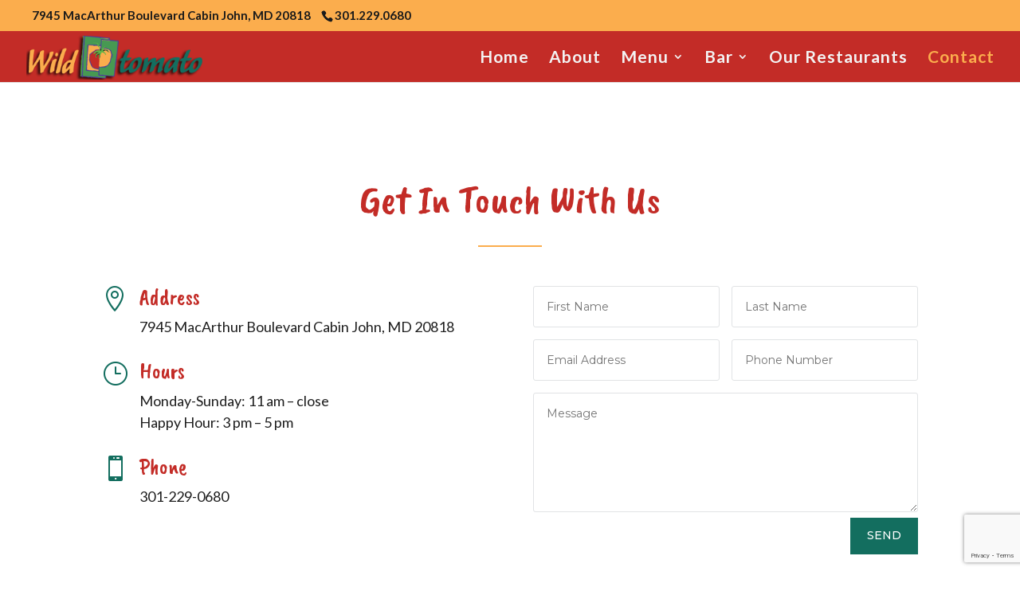

--- FILE ---
content_type: text/html; charset=utf-8
request_url: https://www.google.com/recaptcha/api2/anchor?ar=1&k=6LcA3rcZAAAAAFrj7uQGGJP7J2ONZNtYgqOLLZy9&co=aHR0cHM6Ly93aWxkdG9tYXRvcmVzdGF1cmFudC5jb206NDQz&hl=en&v=7gg7H51Q-naNfhmCP3_R47ho&size=invisible&anchor-ms=20000&execute-ms=30000&cb=c1v4ir4qc8rt
body_size: 49093
content:
<!DOCTYPE HTML><html dir="ltr" lang="en"><head><meta http-equiv="Content-Type" content="text/html; charset=UTF-8">
<meta http-equiv="X-UA-Compatible" content="IE=edge">
<title>reCAPTCHA</title>
<style type="text/css">
/* cyrillic-ext */
@font-face {
  font-family: 'Roboto';
  font-style: normal;
  font-weight: 400;
  font-stretch: 100%;
  src: url(//fonts.gstatic.com/s/roboto/v48/KFO7CnqEu92Fr1ME7kSn66aGLdTylUAMa3GUBHMdazTgWw.woff2) format('woff2');
  unicode-range: U+0460-052F, U+1C80-1C8A, U+20B4, U+2DE0-2DFF, U+A640-A69F, U+FE2E-FE2F;
}
/* cyrillic */
@font-face {
  font-family: 'Roboto';
  font-style: normal;
  font-weight: 400;
  font-stretch: 100%;
  src: url(//fonts.gstatic.com/s/roboto/v48/KFO7CnqEu92Fr1ME7kSn66aGLdTylUAMa3iUBHMdazTgWw.woff2) format('woff2');
  unicode-range: U+0301, U+0400-045F, U+0490-0491, U+04B0-04B1, U+2116;
}
/* greek-ext */
@font-face {
  font-family: 'Roboto';
  font-style: normal;
  font-weight: 400;
  font-stretch: 100%;
  src: url(//fonts.gstatic.com/s/roboto/v48/KFO7CnqEu92Fr1ME7kSn66aGLdTylUAMa3CUBHMdazTgWw.woff2) format('woff2');
  unicode-range: U+1F00-1FFF;
}
/* greek */
@font-face {
  font-family: 'Roboto';
  font-style: normal;
  font-weight: 400;
  font-stretch: 100%;
  src: url(//fonts.gstatic.com/s/roboto/v48/KFO7CnqEu92Fr1ME7kSn66aGLdTylUAMa3-UBHMdazTgWw.woff2) format('woff2');
  unicode-range: U+0370-0377, U+037A-037F, U+0384-038A, U+038C, U+038E-03A1, U+03A3-03FF;
}
/* math */
@font-face {
  font-family: 'Roboto';
  font-style: normal;
  font-weight: 400;
  font-stretch: 100%;
  src: url(//fonts.gstatic.com/s/roboto/v48/KFO7CnqEu92Fr1ME7kSn66aGLdTylUAMawCUBHMdazTgWw.woff2) format('woff2');
  unicode-range: U+0302-0303, U+0305, U+0307-0308, U+0310, U+0312, U+0315, U+031A, U+0326-0327, U+032C, U+032F-0330, U+0332-0333, U+0338, U+033A, U+0346, U+034D, U+0391-03A1, U+03A3-03A9, U+03B1-03C9, U+03D1, U+03D5-03D6, U+03F0-03F1, U+03F4-03F5, U+2016-2017, U+2034-2038, U+203C, U+2040, U+2043, U+2047, U+2050, U+2057, U+205F, U+2070-2071, U+2074-208E, U+2090-209C, U+20D0-20DC, U+20E1, U+20E5-20EF, U+2100-2112, U+2114-2115, U+2117-2121, U+2123-214F, U+2190, U+2192, U+2194-21AE, U+21B0-21E5, U+21F1-21F2, U+21F4-2211, U+2213-2214, U+2216-22FF, U+2308-230B, U+2310, U+2319, U+231C-2321, U+2336-237A, U+237C, U+2395, U+239B-23B7, U+23D0, U+23DC-23E1, U+2474-2475, U+25AF, U+25B3, U+25B7, U+25BD, U+25C1, U+25CA, U+25CC, U+25FB, U+266D-266F, U+27C0-27FF, U+2900-2AFF, U+2B0E-2B11, U+2B30-2B4C, U+2BFE, U+3030, U+FF5B, U+FF5D, U+1D400-1D7FF, U+1EE00-1EEFF;
}
/* symbols */
@font-face {
  font-family: 'Roboto';
  font-style: normal;
  font-weight: 400;
  font-stretch: 100%;
  src: url(//fonts.gstatic.com/s/roboto/v48/KFO7CnqEu92Fr1ME7kSn66aGLdTylUAMaxKUBHMdazTgWw.woff2) format('woff2');
  unicode-range: U+0001-000C, U+000E-001F, U+007F-009F, U+20DD-20E0, U+20E2-20E4, U+2150-218F, U+2190, U+2192, U+2194-2199, U+21AF, U+21E6-21F0, U+21F3, U+2218-2219, U+2299, U+22C4-22C6, U+2300-243F, U+2440-244A, U+2460-24FF, U+25A0-27BF, U+2800-28FF, U+2921-2922, U+2981, U+29BF, U+29EB, U+2B00-2BFF, U+4DC0-4DFF, U+FFF9-FFFB, U+10140-1018E, U+10190-1019C, U+101A0, U+101D0-101FD, U+102E0-102FB, U+10E60-10E7E, U+1D2C0-1D2D3, U+1D2E0-1D37F, U+1F000-1F0FF, U+1F100-1F1AD, U+1F1E6-1F1FF, U+1F30D-1F30F, U+1F315, U+1F31C, U+1F31E, U+1F320-1F32C, U+1F336, U+1F378, U+1F37D, U+1F382, U+1F393-1F39F, U+1F3A7-1F3A8, U+1F3AC-1F3AF, U+1F3C2, U+1F3C4-1F3C6, U+1F3CA-1F3CE, U+1F3D4-1F3E0, U+1F3ED, U+1F3F1-1F3F3, U+1F3F5-1F3F7, U+1F408, U+1F415, U+1F41F, U+1F426, U+1F43F, U+1F441-1F442, U+1F444, U+1F446-1F449, U+1F44C-1F44E, U+1F453, U+1F46A, U+1F47D, U+1F4A3, U+1F4B0, U+1F4B3, U+1F4B9, U+1F4BB, U+1F4BF, U+1F4C8-1F4CB, U+1F4D6, U+1F4DA, U+1F4DF, U+1F4E3-1F4E6, U+1F4EA-1F4ED, U+1F4F7, U+1F4F9-1F4FB, U+1F4FD-1F4FE, U+1F503, U+1F507-1F50B, U+1F50D, U+1F512-1F513, U+1F53E-1F54A, U+1F54F-1F5FA, U+1F610, U+1F650-1F67F, U+1F687, U+1F68D, U+1F691, U+1F694, U+1F698, U+1F6AD, U+1F6B2, U+1F6B9-1F6BA, U+1F6BC, U+1F6C6-1F6CF, U+1F6D3-1F6D7, U+1F6E0-1F6EA, U+1F6F0-1F6F3, U+1F6F7-1F6FC, U+1F700-1F7FF, U+1F800-1F80B, U+1F810-1F847, U+1F850-1F859, U+1F860-1F887, U+1F890-1F8AD, U+1F8B0-1F8BB, U+1F8C0-1F8C1, U+1F900-1F90B, U+1F93B, U+1F946, U+1F984, U+1F996, U+1F9E9, U+1FA00-1FA6F, U+1FA70-1FA7C, U+1FA80-1FA89, U+1FA8F-1FAC6, U+1FACE-1FADC, U+1FADF-1FAE9, U+1FAF0-1FAF8, U+1FB00-1FBFF;
}
/* vietnamese */
@font-face {
  font-family: 'Roboto';
  font-style: normal;
  font-weight: 400;
  font-stretch: 100%;
  src: url(//fonts.gstatic.com/s/roboto/v48/KFO7CnqEu92Fr1ME7kSn66aGLdTylUAMa3OUBHMdazTgWw.woff2) format('woff2');
  unicode-range: U+0102-0103, U+0110-0111, U+0128-0129, U+0168-0169, U+01A0-01A1, U+01AF-01B0, U+0300-0301, U+0303-0304, U+0308-0309, U+0323, U+0329, U+1EA0-1EF9, U+20AB;
}
/* latin-ext */
@font-face {
  font-family: 'Roboto';
  font-style: normal;
  font-weight: 400;
  font-stretch: 100%;
  src: url(//fonts.gstatic.com/s/roboto/v48/KFO7CnqEu92Fr1ME7kSn66aGLdTylUAMa3KUBHMdazTgWw.woff2) format('woff2');
  unicode-range: U+0100-02BA, U+02BD-02C5, U+02C7-02CC, U+02CE-02D7, U+02DD-02FF, U+0304, U+0308, U+0329, U+1D00-1DBF, U+1E00-1E9F, U+1EF2-1EFF, U+2020, U+20A0-20AB, U+20AD-20C0, U+2113, U+2C60-2C7F, U+A720-A7FF;
}
/* latin */
@font-face {
  font-family: 'Roboto';
  font-style: normal;
  font-weight: 400;
  font-stretch: 100%;
  src: url(//fonts.gstatic.com/s/roboto/v48/KFO7CnqEu92Fr1ME7kSn66aGLdTylUAMa3yUBHMdazQ.woff2) format('woff2');
  unicode-range: U+0000-00FF, U+0131, U+0152-0153, U+02BB-02BC, U+02C6, U+02DA, U+02DC, U+0304, U+0308, U+0329, U+2000-206F, U+20AC, U+2122, U+2191, U+2193, U+2212, U+2215, U+FEFF, U+FFFD;
}
/* cyrillic-ext */
@font-face {
  font-family: 'Roboto';
  font-style: normal;
  font-weight: 500;
  font-stretch: 100%;
  src: url(//fonts.gstatic.com/s/roboto/v48/KFO7CnqEu92Fr1ME7kSn66aGLdTylUAMa3GUBHMdazTgWw.woff2) format('woff2');
  unicode-range: U+0460-052F, U+1C80-1C8A, U+20B4, U+2DE0-2DFF, U+A640-A69F, U+FE2E-FE2F;
}
/* cyrillic */
@font-face {
  font-family: 'Roboto';
  font-style: normal;
  font-weight: 500;
  font-stretch: 100%;
  src: url(//fonts.gstatic.com/s/roboto/v48/KFO7CnqEu92Fr1ME7kSn66aGLdTylUAMa3iUBHMdazTgWw.woff2) format('woff2');
  unicode-range: U+0301, U+0400-045F, U+0490-0491, U+04B0-04B1, U+2116;
}
/* greek-ext */
@font-face {
  font-family: 'Roboto';
  font-style: normal;
  font-weight: 500;
  font-stretch: 100%;
  src: url(//fonts.gstatic.com/s/roboto/v48/KFO7CnqEu92Fr1ME7kSn66aGLdTylUAMa3CUBHMdazTgWw.woff2) format('woff2');
  unicode-range: U+1F00-1FFF;
}
/* greek */
@font-face {
  font-family: 'Roboto';
  font-style: normal;
  font-weight: 500;
  font-stretch: 100%;
  src: url(//fonts.gstatic.com/s/roboto/v48/KFO7CnqEu92Fr1ME7kSn66aGLdTylUAMa3-UBHMdazTgWw.woff2) format('woff2');
  unicode-range: U+0370-0377, U+037A-037F, U+0384-038A, U+038C, U+038E-03A1, U+03A3-03FF;
}
/* math */
@font-face {
  font-family: 'Roboto';
  font-style: normal;
  font-weight: 500;
  font-stretch: 100%;
  src: url(//fonts.gstatic.com/s/roboto/v48/KFO7CnqEu92Fr1ME7kSn66aGLdTylUAMawCUBHMdazTgWw.woff2) format('woff2');
  unicode-range: U+0302-0303, U+0305, U+0307-0308, U+0310, U+0312, U+0315, U+031A, U+0326-0327, U+032C, U+032F-0330, U+0332-0333, U+0338, U+033A, U+0346, U+034D, U+0391-03A1, U+03A3-03A9, U+03B1-03C9, U+03D1, U+03D5-03D6, U+03F0-03F1, U+03F4-03F5, U+2016-2017, U+2034-2038, U+203C, U+2040, U+2043, U+2047, U+2050, U+2057, U+205F, U+2070-2071, U+2074-208E, U+2090-209C, U+20D0-20DC, U+20E1, U+20E5-20EF, U+2100-2112, U+2114-2115, U+2117-2121, U+2123-214F, U+2190, U+2192, U+2194-21AE, U+21B0-21E5, U+21F1-21F2, U+21F4-2211, U+2213-2214, U+2216-22FF, U+2308-230B, U+2310, U+2319, U+231C-2321, U+2336-237A, U+237C, U+2395, U+239B-23B7, U+23D0, U+23DC-23E1, U+2474-2475, U+25AF, U+25B3, U+25B7, U+25BD, U+25C1, U+25CA, U+25CC, U+25FB, U+266D-266F, U+27C0-27FF, U+2900-2AFF, U+2B0E-2B11, U+2B30-2B4C, U+2BFE, U+3030, U+FF5B, U+FF5D, U+1D400-1D7FF, U+1EE00-1EEFF;
}
/* symbols */
@font-face {
  font-family: 'Roboto';
  font-style: normal;
  font-weight: 500;
  font-stretch: 100%;
  src: url(//fonts.gstatic.com/s/roboto/v48/KFO7CnqEu92Fr1ME7kSn66aGLdTylUAMaxKUBHMdazTgWw.woff2) format('woff2');
  unicode-range: U+0001-000C, U+000E-001F, U+007F-009F, U+20DD-20E0, U+20E2-20E4, U+2150-218F, U+2190, U+2192, U+2194-2199, U+21AF, U+21E6-21F0, U+21F3, U+2218-2219, U+2299, U+22C4-22C6, U+2300-243F, U+2440-244A, U+2460-24FF, U+25A0-27BF, U+2800-28FF, U+2921-2922, U+2981, U+29BF, U+29EB, U+2B00-2BFF, U+4DC0-4DFF, U+FFF9-FFFB, U+10140-1018E, U+10190-1019C, U+101A0, U+101D0-101FD, U+102E0-102FB, U+10E60-10E7E, U+1D2C0-1D2D3, U+1D2E0-1D37F, U+1F000-1F0FF, U+1F100-1F1AD, U+1F1E6-1F1FF, U+1F30D-1F30F, U+1F315, U+1F31C, U+1F31E, U+1F320-1F32C, U+1F336, U+1F378, U+1F37D, U+1F382, U+1F393-1F39F, U+1F3A7-1F3A8, U+1F3AC-1F3AF, U+1F3C2, U+1F3C4-1F3C6, U+1F3CA-1F3CE, U+1F3D4-1F3E0, U+1F3ED, U+1F3F1-1F3F3, U+1F3F5-1F3F7, U+1F408, U+1F415, U+1F41F, U+1F426, U+1F43F, U+1F441-1F442, U+1F444, U+1F446-1F449, U+1F44C-1F44E, U+1F453, U+1F46A, U+1F47D, U+1F4A3, U+1F4B0, U+1F4B3, U+1F4B9, U+1F4BB, U+1F4BF, U+1F4C8-1F4CB, U+1F4D6, U+1F4DA, U+1F4DF, U+1F4E3-1F4E6, U+1F4EA-1F4ED, U+1F4F7, U+1F4F9-1F4FB, U+1F4FD-1F4FE, U+1F503, U+1F507-1F50B, U+1F50D, U+1F512-1F513, U+1F53E-1F54A, U+1F54F-1F5FA, U+1F610, U+1F650-1F67F, U+1F687, U+1F68D, U+1F691, U+1F694, U+1F698, U+1F6AD, U+1F6B2, U+1F6B9-1F6BA, U+1F6BC, U+1F6C6-1F6CF, U+1F6D3-1F6D7, U+1F6E0-1F6EA, U+1F6F0-1F6F3, U+1F6F7-1F6FC, U+1F700-1F7FF, U+1F800-1F80B, U+1F810-1F847, U+1F850-1F859, U+1F860-1F887, U+1F890-1F8AD, U+1F8B0-1F8BB, U+1F8C0-1F8C1, U+1F900-1F90B, U+1F93B, U+1F946, U+1F984, U+1F996, U+1F9E9, U+1FA00-1FA6F, U+1FA70-1FA7C, U+1FA80-1FA89, U+1FA8F-1FAC6, U+1FACE-1FADC, U+1FADF-1FAE9, U+1FAF0-1FAF8, U+1FB00-1FBFF;
}
/* vietnamese */
@font-face {
  font-family: 'Roboto';
  font-style: normal;
  font-weight: 500;
  font-stretch: 100%;
  src: url(//fonts.gstatic.com/s/roboto/v48/KFO7CnqEu92Fr1ME7kSn66aGLdTylUAMa3OUBHMdazTgWw.woff2) format('woff2');
  unicode-range: U+0102-0103, U+0110-0111, U+0128-0129, U+0168-0169, U+01A0-01A1, U+01AF-01B0, U+0300-0301, U+0303-0304, U+0308-0309, U+0323, U+0329, U+1EA0-1EF9, U+20AB;
}
/* latin-ext */
@font-face {
  font-family: 'Roboto';
  font-style: normal;
  font-weight: 500;
  font-stretch: 100%;
  src: url(//fonts.gstatic.com/s/roboto/v48/KFO7CnqEu92Fr1ME7kSn66aGLdTylUAMa3KUBHMdazTgWw.woff2) format('woff2');
  unicode-range: U+0100-02BA, U+02BD-02C5, U+02C7-02CC, U+02CE-02D7, U+02DD-02FF, U+0304, U+0308, U+0329, U+1D00-1DBF, U+1E00-1E9F, U+1EF2-1EFF, U+2020, U+20A0-20AB, U+20AD-20C0, U+2113, U+2C60-2C7F, U+A720-A7FF;
}
/* latin */
@font-face {
  font-family: 'Roboto';
  font-style: normal;
  font-weight: 500;
  font-stretch: 100%;
  src: url(//fonts.gstatic.com/s/roboto/v48/KFO7CnqEu92Fr1ME7kSn66aGLdTylUAMa3yUBHMdazQ.woff2) format('woff2');
  unicode-range: U+0000-00FF, U+0131, U+0152-0153, U+02BB-02BC, U+02C6, U+02DA, U+02DC, U+0304, U+0308, U+0329, U+2000-206F, U+20AC, U+2122, U+2191, U+2193, U+2212, U+2215, U+FEFF, U+FFFD;
}
/* cyrillic-ext */
@font-face {
  font-family: 'Roboto';
  font-style: normal;
  font-weight: 900;
  font-stretch: 100%;
  src: url(//fonts.gstatic.com/s/roboto/v48/KFO7CnqEu92Fr1ME7kSn66aGLdTylUAMa3GUBHMdazTgWw.woff2) format('woff2');
  unicode-range: U+0460-052F, U+1C80-1C8A, U+20B4, U+2DE0-2DFF, U+A640-A69F, U+FE2E-FE2F;
}
/* cyrillic */
@font-face {
  font-family: 'Roboto';
  font-style: normal;
  font-weight: 900;
  font-stretch: 100%;
  src: url(//fonts.gstatic.com/s/roboto/v48/KFO7CnqEu92Fr1ME7kSn66aGLdTylUAMa3iUBHMdazTgWw.woff2) format('woff2');
  unicode-range: U+0301, U+0400-045F, U+0490-0491, U+04B0-04B1, U+2116;
}
/* greek-ext */
@font-face {
  font-family: 'Roboto';
  font-style: normal;
  font-weight: 900;
  font-stretch: 100%;
  src: url(//fonts.gstatic.com/s/roboto/v48/KFO7CnqEu92Fr1ME7kSn66aGLdTylUAMa3CUBHMdazTgWw.woff2) format('woff2');
  unicode-range: U+1F00-1FFF;
}
/* greek */
@font-face {
  font-family: 'Roboto';
  font-style: normal;
  font-weight: 900;
  font-stretch: 100%;
  src: url(//fonts.gstatic.com/s/roboto/v48/KFO7CnqEu92Fr1ME7kSn66aGLdTylUAMa3-UBHMdazTgWw.woff2) format('woff2');
  unicode-range: U+0370-0377, U+037A-037F, U+0384-038A, U+038C, U+038E-03A1, U+03A3-03FF;
}
/* math */
@font-face {
  font-family: 'Roboto';
  font-style: normal;
  font-weight: 900;
  font-stretch: 100%;
  src: url(//fonts.gstatic.com/s/roboto/v48/KFO7CnqEu92Fr1ME7kSn66aGLdTylUAMawCUBHMdazTgWw.woff2) format('woff2');
  unicode-range: U+0302-0303, U+0305, U+0307-0308, U+0310, U+0312, U+0315, U+031A, U+0326-0327, U+032C, U+032F-0330, U+0332-0333, U+0338, U+033A, U+0346, U+034D, U+0391-03A1, U+03A3-03A9, U+03B1-03C9, U+03D1, U+03D5-03D6, U+03F0-03F1, U+03F4-03F5, U+2016-2017, U+2034-2038, U+203C, U+2040, U+2043, U+2047, U+2050, U+2057, U+205F, U+2070-2071, U+2074-208E, U+2090-209C, U+20D0-20DC, U+20E1, U+20E5-20EF, U+2100-2112, U+2114-2115, U+2117-2121, U+2123-214F, U+2190, U+2192, U+2194-21AE, U+21B0-21E5, U+21F1-21F2, U+21F4-2211, U+2213-2214, U+2216-22FF, U+2308-230B, U+2310, U+2319, U+231C-2321, U+2336-237A, U+237C, U+2395, U+239B-23B7, U+23D0, U+23DC-23E1, U+2474-2475, U+25AF, U+25B3, U+25B7, U+25BD, U+25C1, U+25CA, U+25CC, U+25FB, U+266D-266F, U+27C0-27FF, U+2900-2AFF, U+2B0E-2B11, U+2B30-2B4C, U+2BFE, U+3030, U+FF5B, U+FF5D, U+1D400-1D7FF, U+1EE00-1EEFF;
}
/* symbols */
@font-face {
  font-family: 'Roboto';
  font-style: normal;
  font-weight: 900;
  font-stretch: 100%;
  src: url(//fonts.gstatic.com/s/roboto/v48/KFO7CnqEu92Fr1ME7kSn66aGLdTylUAMaxKUBHMdazTgWw.woff2) format('woff2');
  unicode-range: U+0001-000C, U+000E-001F, U+007F-009F, U+20DD-20E0, U+20E2-20E4, U+2150-218F, U+2190, U+2192, U+2194-2199, U+21AF, U+21E6-21F0, U+21F3, U+2218-2219, U+2299, U+22C4-22C6, U+2300-243F, U+2440-244A, U+2460-24FF, U+25A0-27BF, U+2800-28FF, U+2921-2922, U+2981, U+29BF, U+29EB, U+2B00-2BFF, U+4DC0-4DFF, U+FFF9-FFFB, U+10140-1018E, U+10190-1019C, U+101A0, U+101D0-101FD, U+102E0-102FB, U+10E60-10E7E, U+1D2C0-1D2D3, U+1D2E0-1D37F, U+1F000-1F0FF, U+1F100-1F1AD, U+1F1E6-1F1FF, U+1F30D-1F30F, U+1F315, U+1F31C, U+1F31E, U+1F320-1F32C, U+1F336, U+1F378, U+1F37D, U+1F382, U+1F393-1F39F, U+1F3A7-1F3A8, U+1F3AC-1F3AF, U+1F3C2, U+1F3C4-1F3C6, U+1F3CA-1F3CE, U+1F3D4-1F3E0, U+1F3ED, U+1F3F1-1F3F3, U+1F3F5-1F3F7, U+1F408, U+1F415, U+1F41F, U+1F426, U+1F43F, U+1F441-1F442, U+1F444, U+1F446-1F449, U+1F44C-1F44E, U+1F453, U+1F46A, U+1F47D, U+1F4A3, U+1F4B0, U+1F4B3, U+1F4B9, U+1F4BB, U+1F4BF, U+1F4C8-1F4CB, U+1F4D6, U+1F4DA, U+1F4DF, U+1F4E3-1F4E6, U+1F4EA-1F4ED, U+1F4F7, U+1F4F9-1F4FB, U+1F4FD-1F4FE, U+1F503, U+1F507-1F50B, U+1F50D, U+1F512-1F513, U+1F53E-1F54A, U+1F54F-1F5FA, U+1F610, U+1F650-1F67F, U+1F687, U+1F68D, U+1F691, U+1F694, U+1F698, U+1F6AD, U+1F6B2, U+1F6B9-1F6BA, U+1F6BC, U+1F6C6-1F6CF, U+1F6D3-1F6D7, U+1F6E0-1F6EA, U+1F6F0-1F6F3, U+1F6F7-1F6FC, U+1F700-1F7FF, U+1F800-1F80B, U+1F810-1F847, U+1F850-1F859, U+1F860-1F887, U+1F890-1F8AD, U+1F8B0-1F8BB, U+1F8C0-1F8C1, U+1F900-1F90B, U+1F93B, U+1F946, U+1F984, U+1F996, U+1F9E9, U+1FA00-1FA6F, U+1FA70-1FA7C, U+1FA80-1FA89, U+1FA8F-1FAC6, U+1FACE-1FADC, U+1FADF-1FAE9, U+1FAF0-1FAF8, U+1FB00-1FBFF;
}
/* vietnamese */
@font-face {
  font-family: 'Roboto';
  font-style: normal;
  font-weight: 900;
  font-stretch: 100%;
  src: url(//fonts.gstatic.com/s/roboto/v48/KFO7CnqEu92Fr1ME7kSn66aGLdTylUAMa3OUBHMdazTgWw.woff2) format('woff2');
  unicode-range: U+0102-0103, U+0110-0111, U+0128-0129, U+0168-0169, U+01A0-01A1, U+01AF-01B0, U+0300-0301, U+0303-0304, U+0308-0309, U+0323, U+0329, U+1EA0-1EF9, U+20AB;
}
/* latin-ext */
@font-face {
  font-family: 'Roboto';
  font-style: normal;
  font-weight: 900;
  font-stretch: 100%;
  src: url(//fonts.gstatic.com/s/roboto/v48/KFO7CnqEu92Fr1ME7kSn66aGLdTylUAMa3KUBHMdazTgWw.woff2) format('woff2');
  unicode-range: U+0100-02BA, U+02BD-02C5, U+02C7-02CC, U+02CE-02D7, U+02DD-02FF, U+0304, U+0308, U+0329, U+1D00-1DBF, U+1E00-1E9F, U+1EF2-1EFF, U+2020, U+20A0-20AB, U+20AD-20C0, U+2113, U+2C60-2C7F, U+A720-A7FF;
}
/* latin */
@font-face {
  font-family: 'Roboto';
  font-style: normal;
  font-weight: 900;
  font-stretch: 100%;
  src: url(//fonts.gstatic.com/s/roboto/v48/KFO7CnqEu92Fr1ME7kSn66aGLdTylUAMa3yUBHMdazQ.woff2) format('woff2');
  unicode-range: U+0000-00FF, U+0131, U+0152-0153, U+02BB-02BC, U+02C6, U+02DA, U+02DC, U+0304, U+0308, U+0329, U+2000-206F, U+20AC, U+2122, U+2191, U+2193, U+2212, U+2215, U+FEFF, U+FFFD;
}

</style>
<link rel="stylesheet" type="text/css" href="https://www.gstatic.com/recaptcha/releases/7gg7H51Q-naNfhmCP3_R47ho/styles__ltr.css">
<script nonce="5axxItL5jyTnA2oWnLgGTg" type="text/javascript">window['__recaptcha_api'] = 'https://www.google.com/recaptcha/api2/';</script>
<script type="text/javascript" src="https://www.gstatic.com/recaptcha/releases/7gg7H51Q-naNfhmCP3_R47ho/recaptcha__en.js" nonce="5axxItL5jyTnA2oWnLgGTg">
      
    </script></head>
<body><div id="rc-anchor-alert" class="rc-anchor-alert"></div>
<input type="hidden" id="recaptcha-token" value="[base64]">
<script type="text/javascript" nonce="5axxItL5jyTnA2oWnLgGTg">
      recaptcha.anchor.Main.init("[\x22ainput\x22,[\x22bgdata\x22,\x22\x22,\[base64]/[base64]/[base64]/KE4oMTI0LHYsdi5HKSxMWihsLHYpKTpOKDEyNCx2LGwpLFYpLHYpLFQpKSxGKDE3MSx2KX0scjc9ZnVuY3Rpb24obCl7cmV0dXJuIGx9LEM9ZnVuY3Rpb24obCxWLHYpe04odixsLFYpLFZbYWtdPTI3OTZ9LG49ZnVuY3Rpb24obCxWKXtWLlg9KChWLlg/[base64]/[base64]/[base64]/[base64]/[base64]/[base64]/[base64]/[base64]/[base64]/[base64]/[base64]\\u003d\x22,\[base64]\\u003d\\u003d\x22,\x22HnFSBsONGMKQXMKnwqxawpdTf8OmC2dFwoXCmcO5wo/Dojh3W33CmyVDOsKJT1PCj1fDjn7CuMK8Q8OWw4/CjcOdXcO/e3vCiMOWwrRIw4QIaMOwwq/DuDXClcKncAFxwp4Bwr3CtgzDrijCgDEfwrNsAw/CrcOSwoDDtMKecMOIwqbCth3DhiJ9Ui7CvhsgQVpwwqDCj8OEJMKJw7Ycw7nCp1PCtMOREUTCq8OGwrbCjFgnw6pDwrPCsmfDpMORwqIIwqIyBg/DpDfCm8K9w7sgw5TCpMK9wr7ChcKnCBg2wqfDrAJhHkPCv8K9K8O4IsKhwoZWWMK0GsKTwr8EEUBhEDJEwp7Dol/Cq2QMAcOVdmHDuMKYOkDCpMKoKcOgw7VTHE/CtARseATDgnBkwrpgwofDr2M2w5QULsKLTl4/NcOXw4QEwqJMWixkGMO/[base64]/DgsK5WVVNXcKAwqEHwqXDvyDDkG/[base64]/[base64]/[base64]/wo7DhMK2wp7DpFXCiwdQdT/[base64]/w5pcwrvDs1TCk8K/[base64]/DtlTDgAA+w4VVM8KFf8K3bmHDksKMwoFKO8K3WT8gTMKwwrBUw7nCvHbDlMO4w5IKJHQjw68FZ0dgw5l/SsOXM2vDrMKNZ0DCj8K8LcKdBi3CpDHCo8OTw6jCrcK/[base64]/DkMOVRMODIF3DscOsdcO1WsKgw7fDhsKENhxTWcOqw4HCn2XCkjguwqU0DsKewpnCq8OWMScsVMOjw4bDnnI6XMKCw7jChVnDt8O4w7ImZVxdwq7CjizCosOhwqcgwqjDiMKUwq/Don5ZV3bClMK3EsKkw4LDscKqwosMwo3CrcO0EinDu8KlI0XCvMKYdS3CqQjCgsOFXCXCsD/DpsK/w4B6N8KzQcKAJMK7PxjDmsO2a8OmFsOFSMK5wq/DqcKnWFFXw6TCn8OIJ2vCqMOgPcKAIsOTwph/woJtX8K9w4/Cr8OMXMOxEwHCtWvCk8Odwr0pwoF8w50owpzDrXTCq0jChB7CtRbDrMO0SsOxwoXCt8Oqwr/[base64]/[base64]/[base64]/CpiXCt8OzwqXCsMOPwq4Qw6zDp1IUDEpiwqJgQcKMWsKhPMOXwrZXag/[base64]/[base64]/DqsOlw5www7tSwq09RgfCtivCkMKxCHdQw6/CqD/CosKcwo0QIMOqw4XCt38gccKaOFzCp8OeXcOjw5skw7dEw7d8w5w0GsOcQH06wqlqw4jCmcONVSlrw6jCllMyWMKUw7DCjsOsw5AXfm3CgsKKQsO7HB7DkynDlV/CjsKcDBbDiwHCtX3DocKBwo/[base64]/DtQ0DX8Kewq/CrmfChAHCs8O9wpDCvRPCiEPChsOKw5/[base64]/CqcKqU8Kyw6lrworCnltRK8O6w4DCok/Dix3DvMKyw5RIwpNQBwxgw6fDmMOnw6TCkhMpw4zDpcKww7RhBW02wrjCpQbDoxNPw6vCiQnDiycCw6/[base64]/DvBXDr8K5Q8KZw77DpzwsIAgBw6HClcOaSEXDq8K7wopmf8OZw7U9w5TCrEzCocOzfkRjPi8CfcKPUWM1w53CkgLDo3fCgErCm8Kzw4DDo0d0SQg5worDlUFdwq9Tw6Y+OMOWSxzDk8KxVcOuwqhTK8Odw6LCg8KOdBzCiMK/wrF6w5DChMOybigrM8K+wqfDuMKfwpg7bXVcEhFPwpPCrsOrwoTDocKfTsO4MsKewoHDqsOBV0FtwplJw5doWQBtw5fCpmLCkjRCa8Odw4tJPGcHwrvCvcOBG2LDtEs3fDNAb8K8ecOSw7/DicO0wrQVB8OVwo/DocOEwropCEUzGsK+w4VwasKnIwnDvX/DiUYbVcKmw4PDjHIVdHsswqDDgxYwwr3CmUcvNWoIHcOaRHVWw7DDtnnCssKOJMKWw43DgjpKwoBQJVUxd3/CvsOcw7YFwpXDk8OuZE1bccKQSS3CnnfDvcKhckRMOCnChsK2Bx10WhlTw70Aw5/DkmbDrMKcGsKjfWnDlcKaPnbCmsObCjwFworCpn7DncKew4bDjsKTw5Eswq/ClsKMYCPDlQvDi1hew5wHwrzCj2xGw5LChCTCsQxGw4jDjxAaMsKOw4/CkCHCgRFMwqASw5nCt8KUw5NmL3w2C8KvA8KBCsOjwrkcw4nCg8K1w4M4Ah4AAcK/FVYwNmUpwpHDlTjDqSJLby0Vw4/[base64]/Cn8KIAMK3w55mwp53TMKiFcOBw7QRDcKUE8O8wo0IwrwnSgxjW0ctSsKPwonDtTHCpWNiN07DkcK6wr/Dj8ODwr7DocKMB2cFwos4GcOyI2vDp8KVw6Viw4LCkcOnI8OVwrXClyU6wrPCrsKyw753H09ywobCvcOhfyhsalLDvsO0wpjDthBaE8K/wrbDqcO9w6nCjsKKKCPDmGbDvsOuQ8OZw45ZXFIPRB3DtGR/wofDm24iT8OtwpHCnsOtUCYGwpEnwoTDohXDpm00wooWRsO2DxBnwpLCjl/[base64]/wpnDm8OVwqscGzzCrVvDtGgYwpAwwqHCk8K+Zh7DtsO5HxbDhcOVAMO7QhnDgRc6w7BKwrHDvjEgEcOQLxkrwr4iZMKbw43Dg0PCk2HDuS7CnMOpwrbDjcKbaMOAf1ogw4FgYkBHFMO9SHnCi8KpKcKvw4Y4CQfCi2IVUUfCgsKpwqw/F8KbTzYKw7ZxwpNRwp1Cw7jDjH7Cq8KeehgmV8KDX8OqdcOHR0Bdw7/DlEgewowNeFXDjMK6w6QfAkNUw5g8w5/CusKpJ8K5HSw6XlzCk8KCa8OCbcOBaXEuM3XDhsOnZMOEw5zCjw/Dl35fYETDnT0We3kxw5fDmz7DhQDDiGrCh8OswqXCjMOpG8KhJMO/wotyUkBCYMK6w4nCpsOwYMOaK05QKsOLw5Nhw4vDsERqw5HDsMKqwph0wqpiw7PCqy/DpGDDk0DDqcKRTcKRWDoVwo7DkVLDsxU0eG7CrgPCrcOqwoHDh8O9SXdAwoHDh8KsdxfCmsO7wqlGw5FRWMO5L8OKB8KNwohRHcOlw7Jww73Du0ZTFAtqFMOCw71vGMOvaA4JHkcWcsKqYMO9wqpCw4QmwosIesO8NsKIAMOtSB/[base64]/wrNRYsKQMMO5eMOVwojDlSh5w43DvsKsw5I5w43CisOww57CmgPCvMKmwrBnL2/[base64]/w4TDr8ObAcO0w5TCiiDCvCnDtzI9wo4tAsOQwq3DoMKUw7PDtgPDl3ggBsO1ehVbw4LDkMKxeMKew6N2w6E0wojDlmDDg8O+AMOTXXlPwq9iw5YJVUEHwrN/wqbDgjs1w49yOMOKwrrDhcO1w402OMOlEghXwqx2fMOYw4rClAnDnHt+KwNxwqsuwoTDpsK4wpDDpsKSw7vDosK0e8OwwrTDoVIHNMKISMOiwrFIw4DCv8O7UlbCtsO0Nk/[base64]/CrMOIe8OdM8KEw7TDm8OtCsOuwpZsIMOrCWjDvyRxw651RsOqfsKae1U3w6sIfMKAHnLCisKtJRPDgcKNJMOTdjXCqXF+ECfCtBbCiFFaf8OQRU9Dw7HDqRLCicK8wqYtw6xDwrDCmcOxw7h/M2PCucORw7fDlDbDoMOwZMKvw5DCik/CmmnCjMO1w6vDg2V8A8KCDh3CjyPDqMOfwoPCtUw2V0rDk3HDl8OLE8Kow4DDrznCrl7DgAFnw7bCksKvckbChzs2TTfDn8K3EsKUVUTDgS7CicKkf8K2RcOBw6zDkAYYw4TDhsOqCTkVwoPDujLCpTZZwqV/w7HCpEEpYCDDoijDgQo4MCHDjTHDqA/[base64]/Q0Uyw6MuecOiwrx/ZMKJwp3Dk8OEw74nwoMIwoNceU0HEMO5wqA2EcKuwpvDo8KYw5QOPMKsISpWwpQ1XMOkwqrDvAJ0wrHDj2MDwrI5wpbDq8O2wpDChMKxw7PDqAh0worCiBAsbgbCo8Kow4UQFkFoK0bCkA3CkGxlwoRUw6PDiFsBw4PCrT/DlmjCicO4SF7DvGrDrTcxeD/CrcK0bGJ8w6fCuHrCmg/[base64]/CvTPCvETChhPCslfCunICemgbwpd3wofDrlA6w7nCqcOvw4TCtcO1wrcAwqAXR8OXwpRydHwVw6YhCsOpwodKw60yPGQww6QPVDHCmsOYZBVywoDCow7DnsOMw5LChMOuwr/CmMK4A8KISMOJw6kcNwVrLj7CqcK7ZcO5ZMKFAsKAwrDCiRrCpSjDiksEMHVzGsK+ACvCthTCnH3DmMO9DcOkNsO/wpwYVlzDnMOmw53DrcKEHMOowrBUw77CgBvClyB0Dl5GwqzDosOnw7vCqMK/wowBwoRLMcK3RV/[base64]/ChMOuYV/Cp8KBw4UhwqLCn3TDjQnCj8K5Izs8ScKaVcKxwqvDrcK2Z8OqeBwxHQ0+wofCg0nCgcOKwpnCtMOHV8KJFSTCrgZ1wpbCv8OZw63DosKeGxLCvmM2w5TCg8KDw78yVC7CnSIGw4dUwp7CqwFLP8OGQD3DqMOTw5knKAB7asKfwrYqw5PCr8O/wqQhwpLDqTRowrdYF8KoUcOUwqsTw5jDp8KRw5vClEpsDzXDimhsLsOgw73DjmUDDcK/[base64]/Co2gzw6vDksOOQ1bDncO+wrpnw7/Dv3bCoHTDkcKVw6Niwr/CqFrDuMOcw5QxUcO2SVDDhsKKw7lmB8KBaMK+wrgZw4wYFMKdwpFHw5EQChvCrz4LwoJ5ZhzDg04oMw7CgkvClkBXw5IOw4HDslcfQ8O3QcK3FhrCvMOiwqXCg0tfwq/DusOtDsObHcKYZHkawqXDn8KOOsK5w48Hwp49wrPDnwXCpGkJMkYuecKyw7oqHcOow57CrsOZw4IUShlJwpLDnyvClMK/ZnlZH0HClBnDklE3Zw9Uw5/DoTZYZsKSG8KUCj3CpcOqw5jDmQTDqMOGBGvDlMKCwqY5w5UuWCgMCCjDq8KrLMOfeWxlEMO/[base64]/[base64]/ZV1DwqLCtcK8THXCjFHCo8K5L0/DlsOzRVFeO8KBwpPCrGNaw77DosKow5/[base64]/[base64]/DpiDDgRFDMcKcw5gvQMOzMEsOFGwlPxLCvXwYZMO2FsOEwqwMLUtQwrM+wpfCoHhCAMOVcMKqdzbDrS1FesO0w73CocOKHsO/w5V5w4bDjS0HO1QyNsOUOm/CiMOkw5MdJsO+wr85U1MVw6XDlcOEwonDsMKAIcKPw4EYUsKIwrvDiRbCu8KLScKfw5srwrnDizoWMRjCjcK7O0ZrBMOBATpvGDvDiDzDgcOxw7fDqgwdHTxtNznDjMOYbMKgQhY4wp8SBMOpw7ZyJMK1GMOiwrZdG3VdwqfDnMOkZizDqsOcw71Xw4/CvcKbwrnDpG7DlMOEwoBiPMKWal3CtcOkw6vDqjpYX8KUw5Zyw4TDqAclw4HCucKfw6vDmcK1w6EGw4HDnsOiwrh2HDd7Dg8UNQbCoxdiMksGVQQPwrgzw65iVsOSw5xLFATDpsOSNcOlwrBfw60jw6nCr8Kdei9rAGnDkg42wqbDlQ4pw4HDmMO5YsKbBjrDtMO6SF/DnWgJO2DDrsKew5ITfMKow5gxw5AwwqlNw6bCvsKEJcOIw6Anw5o0GcOgLsKfw4fCsMKTFTVSw7DCtSgwbAlsEsK2RRdOwpHDhnDCngNvbsKNPMK/[base64]/CqsKJwqM+wpAYwpPDuFnDhWHDrMKqI8KpBzvDjMKKTW/DqMKwDsOhwrA/w5tKU3YHw4YEJgvCu8K5wonDpVEDw7d9c8KTJMKNacKewpYmOVNzw7bDisKCH8KlwqXCocOFPHBefsKtw7bDo8KMw5LDhMKoCmbCrMOXw7PCtXzDuyfDsz0YUwbDpcOPwooBPcK7w75QHsONWMOVw4w3UU7CpiXCiF3Dp3jDlsOHKzHDniMJwq3Cs2nCm8O/WmtHw7rDocOVw4QGwrJFFnooQj8oMMOMw75Aw6o2w4LDhSguw4QZw7RBwqQKwpTClsKVVsOBEXZfW8KhwqJZbcOCw4HDnMOfw6tEMMKdw79McQFrDsOiN0zCjsKNwr9Ow7tUw4bDk8OqDsKGTUTDpsO/[base64]/Cqh1LXMKrw6oUwoXCj8O8CRFiw47Dihp4w7slOwrCmktnDcOBw5Vxw7/Cs8OXX8O7EiXDly1+wq3CgcKWY0ABw77Cq2wFw6TCtEfDj8KywpwMK8KtwrxBXcOCdQ/CqRFiwoBSw5Uawq7CqhbDkcKzAHfDpCvDmy7DqCzCpGJlwrgddQbCvETCgG8JNMKiwq3DrcKdI1jDvEc6w53CisOhwrVCbkLDiMK1WsOSJcOswrc7LxrCs8KnTD/CucKzWlgcR8OJw7HDmQ3Cr8KXwo7CqT/Co0cZw5vChMOJacKwwqTDucKow5nCkBjDvSI+YsOUD2XDk0XDnzNaHcKnDmwawq5gST1rCMKGwq7Dv8OqIsKWw5nDpAcqw7EPworCsDvDi8OAwrxcwoHDihLDrSTCi1x+R8K9KUDDjVPDiQvCq8Kpw4Q/w4jCjsO7aiPDq2Ycw7JZU8KFOGDDnhksb2vDk8KMfVxNwqZvw7VywqkPwpBHTsK1VMO/w4MTwowIIMKHScOxwr09w77Dv2p/[base64]/Dj8KHw5/DjVXCq3LDiGArDcKGw6kiwoQIw6VkUsO7QcOOwrHDh8OQTDHCmgLDnsO7wqTDtUjCv8KUwpJ7wqRcwqA5wrhNcMKBeHfCl8O7bk9IIcKew6ZDeUY/w55zwqPDrnAef8O4woQew7NqH8OOXcK0wrPDncKbZn/CiSXCkUPChcObIsK2woMzNDjCijjCgMOVwoTChsK+w6jCmFzChcOgwqHDk8OvwobCtcOeH8KpYmR0KnnCicKDw4bDvz5ORw5yIMOBOSQ2w6zDgR7CgcKBwp/CssONwqbCvA7DiA9Rw6jCgR7Dqlojw7fCosKHeMKWw4XDr8ODw6krwqFsw7vClEEbw6lSw79QYMKWwq/DqsOsLcK7wpDCkDTDocKjwpXCtsK2emzCpcOjw6wyw6Nsw6EPw5kbw5nDj1nChsKKw5rDssKCw7vDn8OPw4E0wrzDrAnDi2gWwr/DgAPCp8OsLi9AXgnDkVHCinQVC1kdw57CvsKvwo7DtsKbDMKfHX4AwoF4w5Bgw5DDssKaw79oC8OzQX4XEMOFw44fw7N8YDxQw5sETcOJw7AWwqPCnsKKw4I1wprDjsOWeMOAAsKrRMKqw73Dk8OTwpgTbRAfWxwbHsK0wp/Do8OqwqTDu8O1w4lqwq4IEUIMcyjCsCx7w4kGRcOqwpPCqQfDj8KWcDfClMOtwpPCl8KROcO/w7vDrMOjw5HCgU7DjUwRwo/CjsO6wpARw4Q8w5bCm8KywqM6ecOiEMObRcKjw4PDiCAfRFlcw7LDuSUGwqTCnsOgw5pKNMOzw7dDw6/CvcOrwqhAwppqFBJGdcKCw6FDw7h8UgzCjsK0CRpkw5UJC0jDiMKdw5JNZMKewrPDjDciwpNrw4zCuUzDsVJew4zDmENoA0h3MnJ0f8KhwoUkwrkbAcOcwq0qwrtmfS7CncKow7l6w7t7ScOXw4bDhiEtw6jCpWTDpiEMGFMmw4g2asKbHsKAw6sLw50SCcKGwq/CtCfCq27CjMO/w57DoMOvaBTCkHHCuXovwqYGw6RrDCYdwrHDncKjLlVcXMO7wrdqDCN/wqpSESjDqwJUW8KAwqgvwqAGKMOidcOvdR0vwovDhwpNLScVWcOaw4UTa8KNw7TCgF0rwo/[base64]/CisOpXW4xw4jDvFPDh3vDi1MWwrltwqwJw7d2w6fDuQjCt3DDhyQHwqZjw4QRwpLDiMKRw7PDgMOOQQbDi8OIaw4Qw5ZnwpBBwqZ2w7dWESh6w5/DrsOcw63CjMKswopjcGptwo9Ce2zCv8Ohw7HClMKMwrknw7QWBmV7BjUuU2ZMw4xgwofCh8KAwqLDthXDssKYw6zDhndBwo5vw4VawojDj2DDo8KKw7nCssOCw4nCkycLa8KKVsK/w593dcKTwqPDksORHsOLSsK7wobDmn47w5MLw6DDv8KrKsOpGknCp8OYw5Vhw73Dh8Oyw73Dl2MGw53DssO4w4AHwqrCgXZIwohsH8Ohwo/DocK/[base64]/[base64]/DvMOySBYVw6tBNcK/w7Ikw7hdVnIFw67DuRjCpyPDkcObRMO3IkTDmytAccKHwrLDtMOdw7HCpC1kfxnDtFbCjsOBw7/[base64]/UC3CgcOPZMKMJFU3wrp8wrnDh8KUw4bDjgHCj8KTwpvDujh2K0cpOUHCmnzDoMOZwodAwqcHK8KxworCn8OCw6ciw7tTw64JwrFcwoBNDMK6KMK8EcO2fcKnw59xNMOtTMKRwo3DpC7CnsO1EGnDq8OAw4F9wplCAUpefTHDgCFvwozCvcOQUUEzwq/CsHLDvi45Y8KSZW1eThw+H8KEdRBkFMKfDMOGXl/DmcOrNHnDksKcw4lYUWPClcKawprDpxbDt2XDslZAw5nCo8O3CcKfYcO/eV/DjMKMU8OnwrPDgSfCjQkZwp7DtMKiwpjCk0PDrFrDgcO8DsOBAFBNasKzw4/[base64]/DtmbDgAgjXUwAw4rCtcOsI8O6w5fDmMKwFglCe1FpYcOdcFXDmsOQIWHCmDYQW8KFw6vCuMOVw7xHYMKmD8ODwowRw6oYUyvCoMOIw4/CgsK2UTMDw6suw4DCsMKyV8KJM8ODbsKDGcK1I38NwrtsVHgiAG7ClVhgw7rDgg9wwoxmPTltTsOgBMKJwrI3J8KhBAAOwpgldMOJw5woacOjwo1Pw4cPIy7DtsOFw696P8Okw41wQ8OyWjrChxXCmW3CmCfCoQ/CkDlHQcOlf8OEwpMbLQYcQ8KJw7LCm2tpd8KcwrhPC8OsasOTwrp1w6A7wrYJwprDmU7ChcKgQ8K2A8KvOjrDt8KqwrIJAnfDvUFkw4lTwp3Dl1kkw4Eza0pGS2PChz0VA8KoD8K/w7VXXsOrw6fDg8KcwoU2YALCjcK6w6/[base64]/w4zCgRzCpm3CkcOKQxBJwoYRw4VxKMK/KQDClMO/[base64]/UMOWTsOLw6dzd8O9IMKjWRzDpw95d8OIw4HCtSkHw7jCp8OUbsKWV8KCGVNgw5dpw4Zww4kffAgEe0XCvwHCusORITYww5PCt8O/[base64]/DrMOPIcOywovChSDDksKGIcOdwp3CmMO9woPCn8OBwr4Jwps2w7skQgDCu1HDkmQLDMOWTsK3PMKpw7fDmllRw55fPSTChxJcw4JBIyzDvsKrwrjCtsKQw4/DlShDw4fCpcKWW8ONw5BEw5o2PMKhw7BTAsKzwqTDhWfCjMKOw4HDhFIyJsKhw5t+YA/Cg8KYLmDDmsOKAVVrLhnDi0vCqmdrw7knTsKJV8OHw6bCl8KzXUTDusOawr3DiMKXw7FLw5ICRMKUwo3ChsK9w4LDi0vCusKzEwJzVGzDncO7wqcHBiIewqDDulhWQMKtw6wWfcKqREHCmjrCikDDtk8NWTTDgcK1wrhqB8KhTyjCsMOhGFl/woDDo8OYwq/Dn1LDmnpIw5oedMK+CsO6TTtPwobCox/[base64]/CjMKpw68mw7ANFsOoDAYmw6hkbMO2w7NXwoYIw6vDmcOdworDjz3DgcKRFsKrOnMmKGhKbMO3a8ObwpBxw4jDqcKrwr7Cm8KIwo7Dh1BXXEkvFDEZRCBnw5bCrcK/DcOPd2DCumnDpsOmwrDCrkPDhMOswpcoE0bDjg91w5J8AMOowrgNw6o2bkTDssOCJMOJwox1Jw0vw4DCicOjOwbDgcOJw4XDjgvCu8KqXWw3wqhJw4cXa8OKwrdoa1/[base64]/CosOdVmjDt8KRwpjCkUDDtwNHw6vCnsKfLMKlwqzCiMOIw74Hwp1oBcOsJ8KgbMOmwqvCn8Oww7/Dom7CjzfDssKkUsK2wq3Co8KveMK/[base64]/wpnChTnCiQskw7PDnBvDrR5nwpTCvjcPw7hSf0AFw7Qjwr1TUEnChkrCiMKZw4fDpzjCisK5JcOjPUJ2GcK9McOGwqHDpHzCmMOhJ8KpNxzCgsK7wp/CscKkIRHCksOIU8K/wp56wonDmcONwoHCocOsQBrCm0HCn8KGwqkDworClsKCMBonJV9rwrnCjmJBGS7CqX9TwqjCssOjw7k/VsOIw5lFw4l/wrg8FjXDlcKHw61td8KPw5BxZMKhwpRZwrjCsiROH8KMworCmMOzw7kBwoLDgBnDjGEfCQkbc2fDpMOhw6xzXGs1w5/DvMK6w4zCmUvCh8OEXk0jwpTDu3gLBsKyw67CpsOJTcKgWsO6wofDv2EBE2/Dkz3DrcOMwprDnFvClsKTejXCisKZw58kWSvCgGjDryHDnybCvHEOw4TDu19xbRIKTsKdaBQ6YD7CnsKgalQqfMOgOMOlwokCw4kLfMOeY20awqjCqcO/PSrCqMKSI8OgwrFIwoM5IztJwrTDqQzDnjA3w713w4dgMMOLwpcXNTnDhcKIQnoZw7DDjcKvw5fDpsO/wrLCsH3DpDDDoHnDq0jDq8KrR0TDsSg5PMKRwodyw4/CmVnDnsOXOH/DvU7DpsOzf8O0NMKcwpjCo1ojwrsJwp8CKMKlwpVMwoPCpWvDhMKtGm3CsycRZ8OTMFfDsxUYNmteY8KRwrPCpcOrw79CNlXCvsK5UiNkwqMDH3jDjm/Ch8K/asK8TsONc8K4wrPCu1PDrxXCkcKrw7lhw7ReJcO5woTCjQXDjmbDm0/DqWnDqjHCuGrDvz8IelzCuhU7TElELcKNORDDtcOpw6TDh8KAw4AXw5w6w4/CsHzCpEwoYsKjJkgpXljDlcONF0DCv8ORwpHDoW1fMXrDjcK/wrFzLMKcwqQ0w6QcAsOMNEoPYMKew61vHSM/wp0SfMOOwp0qwpdeMMOxaB/[base64]/w6XDh3rCvsKrA8K7Qx9QGiTDpMOpw57DmznCgzXDhsKdwr0aKMOqwoXCtCDDj3MXw5lPLMKdw5HCgsKAw4zCisOwZArDm8OCED/CuUpFHMKvw7YsIFl6Pzggw44Uw70dSHk4wq/DocOqaHTDqXwfVcOXW2HDvMKjWsOrwogxOnDDrMKFW1fCo8K4I2F+QcOqP8KuOMKsw7TCiMOLwoRxdcOGK8KUw4VHH1bDlcKkUwHCt21Yw6Ztw55YTCfCmEskw4ZRcgTDqj/CpcO6w7YCwr1hWsKaTsKPDMOlNcOVwpHDsMO5woPDompdw719IH99QCoHBMKTH8KmL8KIU8OwfwZewrMfwpzCosKGHMO4Z8O0wp5EBcOLwqgtw47CosOKwqd2w4YSwrHCnCoxXCXDksOXecOpwprDv8KLK8OidsORc3vDrsKzw5XClRd8wojDrsKzMsKYw5AxG8O/w7TCuyF5BFwRwoscTGDDg0Zsw6PDksKfwp8pwqDDqsOlwr/CjcK2CEbCm2/CvSHDicKjw7tDSMK7WMK8wq94MxTCnG/ColQNwpRBMynCncKsw6bDtBMtGn11wqRewqhjwod/Im/DvEHDi3xpwrNxw7ghw4pMw6fDq2/[base64]/w5lXwpwKawJbdMO4w6MVfXUIYgrCrV/Dixovw4jChWLCocOSen1uQMOpw7jDgzDDoh1+BwPDlsOdwpIRwp1bNcKjwoTCiMKGwq7DrcO/wrPCvcO/[base64]/CsS1gw4DClcKXLU4vfMOawqExwrJ1EgXDg8OuYcKBcx3CuVLDkcOBw7lWDXMBcnNww790wrV2w5vDqcKYw4LCmD3Cnxt1bMKmw58oBiTCusOkwqpDLjdrwo4KbsKBIQ7CkyIdw57DkCvChml/VHMOBBbCtRMhwrnCq8OqLTtwO8KCwo5KQcK0w4jCj003OjQFdsOvZsKywrHDrcOjwo0Aw5fCnBPDgMK7wo0kwpdew7QHT0DDq1Jow6nClWrDosKyCsOnwp49wpjDuMKEZsOaP8K5wpltJxbCnjwuPcOvQ8KELsKFwrBTMWXCt8K/RsKjw5rCocKGwq4RJylfwpbCkcOFDMOWwpN/SV/DrQnCvsOVR8OAWFwPw6vDhcKmw68Ya8O6wplkEcOBw4hRBMKew5pbdcKieHAQwohCw6PCvcKgwofDnsKadcOYw4PCoXRYw6fCq1HCu8KyVcK7KsOPwrNfF8KyKsKow7AiYsO1w7nDu8KGHUcsw5hSDMOUwq5Jw4tmwpzCiATDj1LCl8OMwrnCusKpw4nCjwDCisOKw7/DtcOxNMO8Z21fF0BwaVDDimx6w5bCqVfDu8OSVFJQfsOJSFfDmUbCszrDscObGMOaQTLDrsKZXRDCuMOAHMKAY2fCg3jDqF/DpRM4L8KgwqtdwrvCg8KVw7nDn3fCiVM1GjxjazNkTMOwByAvwpLDr8OKO3tGC8ObLnFkwrHDhMO6wpdTw5bDmFjDvgzCm8KpLD7DkVAqAW5yLVI9w7EEw4/[base64]/A8K3w69mwqfDrCjCvsKVMMOGT0lWTcKaw5LCiBNVGsK7P8KXwrRfQcOoCi49GMOcC8O3w6rCgRRsPRwOw53Cg8KTc1/CoMKgwq3DqT3DpmfCkhHCiBwcwr/[base64]/CjsKWw5XDrADDi8OlVsKMQBxNIz3CosOVAsOkw7rDi8KWwq5Xw77DgTwRKmvCoxEyRFAOF1s1w6g7H8ORwpVuEiDCtRXDs8Otw4JQwppGOMKUcW3CvBUgUsKPejV0w7/ChcOpWcKtd3pUw7VdFFPDmMORbizDlzJWwpTCiMOYwrQjw57DgcOHUcO5dH7DqGvCkcKXw7LCsmJCwozDvcOnwrLDoQYOwrpMw4MDZcKcBsKGworDlDRQw7IdwrHDsiUFwqvDksOOex3DocKSC8OQBT42AVLDlAl/[base64]/[base64]/w75qfQ/Ct8OeNsKJwonDgFY/ODJoDETDqMO+w6XClMKBwq5lP8Okc2Euwp/DjC0jw7fDicKESjXDusKtw5Y+P1zCs0QPw7gwwrjCg1QsEcKuS2pQw5kOIsKUwqk7wqNBesOvc8O6w4BfDk3Dil/[base64]/[base64]/wrsIwrp5aMKAV8KEJhPChV95bMKfwpfDisK/[base64]/Dg23CnMKiw5rCnwrDhBZETBHCowcyw7VTw4Y7wqPCjzrDjzHDgcOKF8OmwrsTwrvDrMKEwoDDqkZnM8OsO8K4wq3DpcOvKkJjCVfDkmgewq7Cp358w7rDum/DpUwMw611VHrCmcOSwqMzwq3Dqn86L8OBOcOUFsOjLV4GDcOwLcOhwpF1SB7DsmbCicKdZH1YCQJLwoFDGsKfw7k/w6zCpEF8w4HDjADDs8OUw7DDgQ3DpBPDlABGwprDqSsaRMOXK2XCiz3Dt8K5w5g9Ezd5w6MqCMOUWMKCAVgrNDzCn2TCn8KlB8Olc8OMWmzCq8K9Y8OTME/[base64]/[base64]/Dhi7CuE/DucKWwqdkw4/DjMK/FcKKwpVybsOcw7zDoyA5B8KCwoUtw6khwp/DlsKJwppNCcKKQcK+woLDtyXCtWnDjFh1Szh/PHzCg8ONI8O1HjhJNVfDkyJ+DhMcw6MidQ3DqDcwJwbCtQpmwp51w5hHO8OVUsOOwqbDi8OMasKhw4UsEiU9ZsKOwrnDsMOcwqFDw5ERw7fDr8K1G8OnwpQeaMK1wqMFwqzCicOSw5VgM8KUMsKjJ8Omw4QDw4lmw4lDw4rCogMuw4TCv8Kuw6BdGMKyLxDCqMKJV3/CgkfDmMO9wrPCsSBww6TCgcKHS8OxYcO/wrUtRiJyw7fDnMOGwpI8Q3LDocKdwrnCimA0w57DqcOEVkrDkMKDCCzCv8OMNDjCq3YcwrnCtBXDh3Zlw75re8K9JEN7w4TCucKDw5bDkMK+w6zDtjFcN8K/w53ClcOCN0ZQw5bDqkhhw6zDtHJqw7TDssObOmLDrEjCjsKZfE9bw4jDrsOlwqcTw4rChcO+w78tw6zCrsK9ckt3Vl9ICsO+w53DkUkKwqonB1zCtsOJWMO9S8O3bgdtwp/DhDhZwq7CoTzDsMOkw50ae8O9woRAZcO8TcOMw4Qvw6LDlMKRQB/ClMKSw7XDtsOcwrbCjMKLXD5Fw70GTlPDnsKGwrzCgMODw4/Cn8OQwqvCszTDiGhLwrLCvsKAQxQcWCjDi3pbwoTCmcOIwqfDuX/CocKbw7Jpw4LCpsKVw5xvWsKcwobCgx7Dty7DlHhdbxrCizQ9fQInwr0vUcOkQgcpRArDisOnw610wrRgw77CvlvDtkrCscOkw6XCscOqwogLIMKvZ8OJKl1hHcK5w7rCvhhGL0/[base64]/[base64]/CuE3Dk3HDqMONwozCqyjDoCrCrsOWDcKRMMKbwo7CrsOlOcKwWcOdw5XDgSrCgV/Ch3Q3w4TCoMKwLhVowq/DgAV1w7I5w69PwppyAUI2wpYVw59DUThUVWfDjHbDq8KVcR9FwqMcTifCr3UkeMKvGcOkw5rCmy7CosKUwoLCncK5WsOHRyfCtjpkw5XDqFPDvMO8w6tNwoXDp8KfGgPDrTYYwpfDsw5YcBnDqMOmwpQiw5jDmgAeE8KZw7lLw6vDmMK/[base64]/[base64]/Dsk8PesOuNXfDl8KVwqjColIAwr3Dmgl8JMOEJEIrVV3CpsK3wqNKf2zDncO2wrDCkMKYw7gRwqvCu8Ohw4nDtV/[base64]/DjsOrw5TDncKRaQ7DiizDqmXDv1jCvsKvAsOPbhTDicKdWMKZw7BfTyvDn03CuxLCo0hAwrbCkBQ3wo3ChcK4wplEwq57BE3DjsK3w4YAInZfd8K+wpfCj8KLOsO2\x22],null,[\x22conf\x22,null,\x226LcA3rcZAAAAAFrj7uQGGJP7J2ONZNtYgqOLLZy9\x22,0,null,null,null,1,[21,125,63,73,95,87,41,43,42,83,102,105,109,121],[-1442069,889],0,null,null,null,null,0,null,0,null,700,1,null,0,\[base64]/tzcYADoGZWF6dTZkEg4Iiv2INxgAOgVNZklJNBoZCAMSFR0U8JfjNw7/vqUGGcSdCRmc4owCGQ\\u003d\\u003d\x22,0,0,null,null,1,null,0,0],\x22https://wildtomatorestaurant.com:443\x22,null,[3,1,1],null,null,null,1,3600,[\x22https://www.google.com/intl/en/policies/privacy/\x22,\x22https://www.google.com/intl/en/policies/terms/\x22],\x22prkHoNuzM/VsGqnDPuObAuSo4pLBWaUxB3jtIhkgeQE\\u003d\x22,1,0,null,1,1767115540027,0,0,[207,192],null,[66,150],\x22RC-uwfRUmwBqa48LQ\x22,null,null,null,null,null,\x220dAFcWeA4TvToInPfA_Nf3biexsSUkVkhxnEwa5_nedtij3CDRo7hKqnyIYIzM44YzMRuXxWB4-u8AsBV2Fe_cD7lfUP6W9307Rw\x22,1767198340209]");
    </script></body></html>

--- FILE ---
content_type: text/css
request_url: https://wildtomatorestaurant.com/wp-content/et-cache/18/et-divi-dynamic-18-ds.css?ver=1767111938
body_size: -13
content:
/*! The following theme stylesheet was modified by the Divi Switch plugin by WP Zone to implement user customization(s) - Tue, 31 Dec 2024 15:58:00 -0500 */


--- FILE ---
content_type: text/css
request_url: https://wildtomatorestaurant.com/wp-content/themes/Divi%20Child%20Theme/style.css?ver=4.27.4
body_size: 217
content:
/* 
 Theme Name:     Divi Child Theme
 Author:         Web Strategies
 Author URI:     https://webstrategies.com 
 Template:       Divi
 Version:        1.0 
*/ 


/* ----------- PUT YOUR CUSTOM CSS BELOW THIS LINE -- DO NOT EDIT ABOVE THIS LINE --------------------------- */ 

#et-info-email:before {
	display: none !important;
}

.sub-menu li a{
	font-size: 14px !important;
}